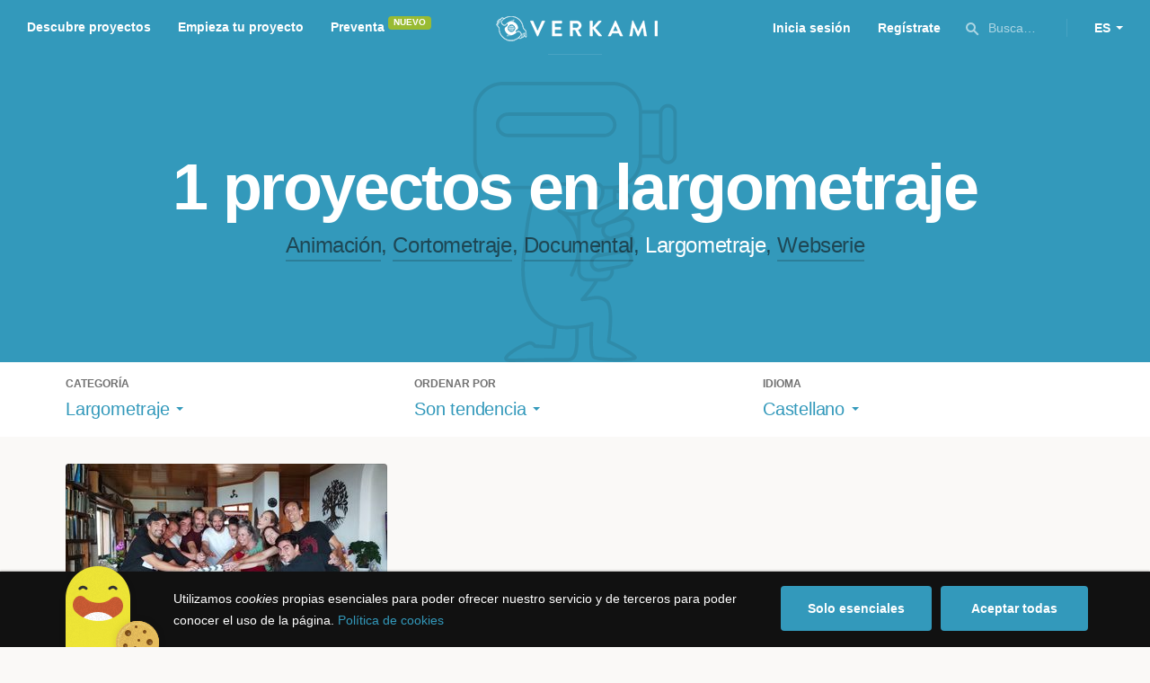

--- FILE ---
content_type: text/html; charset=utf-8
request_url: https://www.google.com/recaptcha/api2/anchor?ar=1&k=6LcohcEUAAAAAKA4lbRzNb0mFxykolmiEYqoP1u3&co=aHR0cHM6Ly93d3cudmVya2FtaS5jb206NDQz&hl=es&v=PoyoqOPhxBO7pBk68S4YbpHZ&size=invisible&anchor-ms=20000&execute-ms=30000&cb=nfjv63pzo8wl
body_size: 49555
content:
<!DOCTYPE HTML><html dir="ltr" lang="es"><head><meta http-equiv="Content-Type" content="text/html; charset=UTF-8">
<meta http-equiv="X-UA-Compatible" content="IE=edge">
<title>reCAPTCHA</title>
<style type="text/css">
/* cyrillic-ext */
@font-face {
  font-family: 'Roboto';
  font-style: normal;
  font-weight: 400;
  font-stretch: 100%;
  src: url(//fonts.gstatic.com/s/roboto/v48/KFO7CnqEu92Fr1ME7kSn66aGLdTylUAMa3GUBHMdazTgWw.woff2) format('woff2');
  unicode-range: U+0460-052F, U+1C80-1C8A, U+20B4, U+2DE0-2DFF, U+A640-A69F, U+FE2E-FE2F;
}
/* cyrillic */
@font-face {
  font-family: 'Roboto';
  font-style: normal;
  font-weight: 400;
  font-stretch: 100%;
  src: url(//fonts.gstatic.com/s/roboto/v48/KFO7CnqEu92Fr1ME7kSn66aGLdTylUAMa3iUBHMdazTgWw.woff2) format('woff2');
  unicode-range: U+0301, U+0400-045F, U+0490-0491, U+04B0-04B1, U+2116;
}
/* greek-ext */
@font-face {
  font-family: 'Roboto';
  font-style: normal;
  font-weight: 400;
  font-stretch: 100%;
  src: url(//fonts.gstatic.com/s/roboto/v48/KFO7CnqEu92Fr1ME7kSn66aGLdTylUAMa3CUBHMdazTgWw.woff2) format('woff2');
  unicode-range: U+1F00-1FFF;
}
/* greek */
@font-face {
  font-family: 'Roboto';
  font-style: normal;
  font-weight: 400;
  font-stretch: 100%;
  src: url(//fonts.gstatic.com/s/roboto/v48/KFO7CnqEu92Fr1ME7kSn66aGLdTylUAMa3-UBHMdazTgWw.woff2) format('woff2');
  unicode-range: U+0370-0377, U+037A-037F, U+0384-038A, U+038C, U+038E-03A1, U+03A3-03FF;
}
/* math */
@font-face {
  font-family: 'Roboto';
  font-style: normal;
  font-weight: 400;
  font-stretch: 100%;
  src: url(//fonts.gstatic.com/s/roboto/v48/KFO7CnqEu92Fr1ME7kSn66aGLdTylUAMawCUBHMdazTgWw.woff2) format('woff2');
  unicode-range: U+0302-0303, U+0305, U+0307-0308, U+0310, U+0312, U+0315, U+031A, U+0326-0327, U+032C, U+032F-0330, U+0332-0333, U+0338, U+033A, U+0346, U+034D, U+0391-03A1, U+03A3-03A9, U+03B1-03C9, U+03D1, U+03D5-03D6, U+03F0-03F1, U+03F4-03F5, U+2016-2017, U+2034-2038, U+203C, U+2040, U+2043, U+2047, U+2050, U+2057, U+205F, U+2070-2071, U+2074-208E, U+2090-209C, U+20D0-20DC, U+20E1, U+20E5-20EF, U+2100-2112, U+2114-2115, U+2117-2121, U+2123-214F, U+2190, U+2192, U+2194-21AE, U+21B0-21E5, U+21F1-21F2, U+21F4-2211, U+2213-2214, U+2216-22FF, U+2308-230B, U+2310, U+2319, U+231C-2321, U+2336-237A, U+237C, U+2395, U+239B-23B7, U+23D0, U+23DC-23E1, U+2474-2475, U+25AF, U+25B3, U+25B7, U+25BD, U+25C1, U+25CA, U+25CC, U+25FB, U+266D-266F, U+27C0-27FF, U+2900-2AFF, U+2B0E-2B11, U+2B30-2B4C, U+2BFE, U+3030, U+FF5B, U+FF5D, U+1D400-1D7FF, U+1EE00-1EEFF;
}
/* symbols */
@font-face {
  font-family: 'Roboto';
  font-style: normal;
  font-weight: 400;
  font-stretch: 100%;
  src: url(//fonts.gstatic.com/s/roboto/v48/KFO7CnqEu92Fr1ME7kSn66aGLdTylUAMaxKUBHMdazTgWw.woff2) format('woff2');
  unicode-range: U+0001-000C, U+000E-001F, U+007F-009F, U+20DD-20E0, U+20E2-20E4, U+2150-218F, U+2190, U+2192, U+2194-2199, U+21AF, U+21E6-21F0, U+21F3, U+2218-2219, U+2299, U+22C4-22C6, U+2300-243F, U+2440-244A, U+2460-24FF, U+25A0-27BF, U+2800-28FF, U+2921-2922, U+2981, U+29BF, U+29EB, U+2B00-2BFF, U+4DC0-4DFF, U+FFF9-FFFB, U+10140-1018E, U+10190-1019C, U+101A0, U+101D0-101FD, U+102E0-102FB, U+10E60-10E7E, U+1D2C0-1D2D3, U+1D2E0-1D37F, U+1F000-1F0FF, U+1F100-1F1AD, U+1F1E6-1F1FF, U+1F30D-1F30F, U+1F315, U+1F31C, U+1F31E, U+1F320-1F32C, U+1F336, U+1F378, U+1F37D, U+1F382, U+1F393-1F39F, U+1F3A7-1F3A8, U+1F3AC-1F3AF, U+1F3C2, U+1F3C4-1F3C6, U+1F3CA-1F3CE, U+1F3D4-1F3E0, U+1F3ED, U+1F3F1-1F3F3, U+1F3F5-1F3F7, U+1F408, U+1F415, U+1F41F, U+1F426, U+1F43F, U+1F441-1F442, U+1F444, U+1F446-1F449, U+1F44C-1F44E, U+1F453, U+1F46A, U+1F47D, U+1F4A3, U+1F4B0, U+1F4B3, U+1F4B9, U+1F4BB, U+1F4BF, U+1F4C8-1F4CB, U+1F4D6, U+1F4DA, U+1F4DF, U+1F4E3-1F4E6, U+1F4EA-1F4ED, U+1F4F7, U+1F4F9-1F4FB, U+1F4FD-1F4FE, U+1F503, U+1F507-1F50B, U+1F50D, U+1F512-1F513, U+1F53E-1F54A, U+1F54F-1F5FA, U+1F610, U+1F650-1F67F, U+1F687, U+1F68D, U+1F691, U+1F694, U+1F698, U+1F6AD, U+1F6B2, U+1F6B9-1F6BA, U+1F6BC, U+1F6C6-1F6CF, U+1F6D3-1F6D7, U+1F6E0-1F6EA, U+1F6F0-1F6F3, U+1F6F7-1F6FC, U+1F700-1F7FF, U+1F800-1F80B, U+1F810-1F847, U+1F850-1F859, U+1F860-1F887, U+1F890-1F8AD, U+1F8B0-1F8BB, U+1F8C0-1F8C1, U+1F900-1F90B, U+1F93B, U+1F946, U+1F984, U+1F996, U+1F9E9, U+1FA00-1FA6F, U+1FA70-1FA7C, U+1FA80-1FA89, U+1FA8F-1FAC6, U+1FACE-1FADC, U+1FADF-1FAE9, U+1FAF0-1FAF8, U+1FB00-1FBFF;
}
/* vietnamese */
@font-face {
  font-family: 'Roboto';
  font-style: normal;
  font-weight: 400;
  font-stretch: 100%;
  src: url(//fonts.gstatic.com/s/roboto/v48/KFO7CnqEu92Fr1ME7kSn66aGLdTylUAMa3OUBHMdazTgWw.woff2) format('woff2');
  unicode-range: U+0102-0103, U+0110-0111, U+0128-0129, U+0168-0169, U+01A0-01A1, U+01AF-01B0, U+0300-0301, U+0303-0304, U+0308-0309, U+0323, U+0329, U+1EA0-1EF9, U+20AB;
}
/* latin-ext */
@font-face {
  font-family: 'Roboto';
  font-style: normal;
  font-weight: 400;
  font-stretch: 100%;
  src: url(//fonts.gstatic.com/s/roboto/v48/KFO7CnqEu92Fr1ME7kSn66aGLdTylUAMa3KUBHMdazTgWw.woff2) format('woff2');
  unicode-range: U+0100-02BA, U+02BD-02C5, U+02C7-02CC, U+02CE-02D7, U+02DD-02FF, U+0304, U+0308, U+0329, U+1D00-1DBF, U+1E00-1E9F, U+1EF2-1EFF, U+2020, U+20A0-20AB, U+20AD-20C0, U+2113, U+2C60-2C7F, U+A720-A7FF;
}
/* latin */
@font-face {
  font-family: 'Roboto';
  font-style: normal;
  font-weight: 400;
  font-stretch: 100%;
  src: url(//fonts.gstatic.com/s/roboto/v48/KFO7CnqEu92Fr1ME7kSn66aGLdTylUAMa3yUBHMdazQ.woff2) format('woff2');
  unicode-range: U+0000-00FF, U+0131, U+0152-0153, U+02BB-02BC, U+02C6, U+02DA, U+02DC, U+0304, U+0308, U+0329, U+2000-206F, U+20AC, U+2122, U+2191, U+2193, U+2212, U+2215, U+FEFF, U+FFFD;
}
/* cyrillic-ext */
@font-face {
  font-family: 'Roboto';
  font-style: normal;
  font-weight: 500;
  font-stretch: 100%;
  src: url(//fonts.gstatic.com/s/roboto/v48/KFO7CnqEu92Fr1ME7kSn66aGLdTylUAMa3GUBHMdazTgWw.woff2) format('woff2');
  unicode-range: U+0460-052F, U+1C80-1C8A, U+20B4, U+2DE0-2DFF, U+A640-A69F, U+FE2E-FE2F;
}
/* cyrillic */
@font-face {
  font-family: 'Roboto';
  font-style: normal;
  font-weight: 500;
  font-stretch: 100%;
  src: url(//fonts.gstatic.com/s/roboto/v48/KFO7CnqEu92Fr1ME7kSn66aGLdTylUAMa3iUBHMdazTgWw.woff2) format('woff2');
  unicode-range: U+0301, U+0400-045F, U+0490-0491, U+04B0-04B1, U+2116;
}
/* greek-ext */
@font-face {
  font-family: 'Roboto';
  font-style: normal;
  font-weight: 500;
  font-stretch: 100%;
  src: url(//fonts.gstatic.com/s/roboto/v48/KFO7CnqEu92Fr1ME7kSn66aGLdTylUAMa3CUBHMdazTgWw.woff2) format('woff2');
  unicode-range: U+1F00-1FFF;
}
/* greek */
@font-face {
  font-family: 'Roboto';
  font-style: normal;
  font-weight: 500;
  font-stretch: 100%;
  src: url(//fonts.gstatic.com/s/roboto/v48/KFO7CnqEu92Fr1ME7kSn66aGLdTylUAMa3-UBHMdazTgWw.woff2) format('woff2');
  unicode-range: U+0370-0377, U+037A-037F, U+0384-038A, U+038C, U+038E-03A1, U+03A3-03FF;
}
/* math */
@font-face {
  font-family: 'Roboto';
  font-style: normal;
  font-weight: 500;
  font-stretch: 100%;
  src: url(//fonts.gstatic.com/s/roboto/v48/KFO7CnqEu92Fr1ME7kSn66aGLdTylUAMawCUBHMdazTgWw.woff2) format('woff2');
  unicode-range: U+0302-0303, U+0305, U+0307-0308, U+0310, U+0312, U+0315, U+031A, U+0326-0327, U+032C, U+032F-0330, U+0332-0333, U+0338, U+033A, U+0346, U+034D, U+0391-03A1, U+03A3-03A9, U+03B1-03C9, U+03D1, U+03D5-03D6, U+03F0-03F1, U+03F4-03F5, U+2016-2017, U+2034-2038, U+203C, U+2040, U+2043, U+2047, U+2050, U+2057, U+205F, U+2070-2071, U+2074-208E, U+2090-209C, U+20D0-20DC, U+20E1, U+20E5-20EF, U+2100-2112, U+2114-2115, U+2117-2121, U+2123-214F, U+2190, U+2192, U+2194-21AE, U+21B0-21E5, U+21F1-21F2, U+21F4-2211, U+2213-2214, U+2216-22FF, U+2308-230B, U+2310, U+2319, U+231C-2321, U+2336-237A, U+237C, U+2395, U+239B-23B7, U+23D0, U+23DC-23E1, U+2474-2475, U+25AF, U+25B3, U+25B7, U+25BD, U+25C1, U+25CA, U+25CC, U+25FB, U+266D-266F, U+27C0-27FF, U+2900-2AFF, U+2B0E-2B11, U+2B30-2B4C, U+2BFE, U+3030, U+FF5B, U+FF5D, U+1D400-1D7FF, U+1EE00-1EEFF;
}
/* symbols */
@font-face {
  font-family: 'Roboto';
  font-style: normal;
  font-weight: 500;
  font-stretch: 100%;
  src: url(//fonts.gstatic.com/s/roboto/v48/KFO7CnqEu92Fr1ME7kSn66aGLdTylUAMaxKUBHMdazTgWw.woff2) format('woff2');
  unicode-range: U+0001-000C, U+000E-001F, U+007F-009F, U+20DD-20E0, U+20E2-20E4, U+2150-218F, U+2190, U+2192, U+2194-2199, U+21AF, U+21E6-21F0, U+21F3, U+2218-2219, U+2299, U+22C4-22C6, U+2300-243F, U+2440-244A, U+2460-24FF, U+25A0-27BF, U+2800-28FF, U+2921-2922, U+2981, U+29BF, U+29EB, U+2B00-2BFF, U+4DC0-4DFF, U+FFF9-FFFB, U+10140-1018E, U+10190-1019C, U+101A0, U+101D0-101FD, U+102E0-102FB, U+10E60-10E7E, U+1D2C0-1D2D3, U+1D2E0-1D37F, U+1F000-1F0FF, U+1F100-1F1AD, U+1F1E6-1F1FF, U+1F30D-1F30F, U+1F315, U+1F31C, U+1F31E, U+1F320-1F32C, U+1F336, U+1F378, U+1F37D, U+1F382, U+1F393-1F39F, U+1F3A7-1F3A8, U+1F3AC-1F3AF, U+1F3C2, U+1F3C4-1F3C6, U+1F3CA-1F3CE, U+1F3D4-1F3E0, U+1F3ED, U+1F3F1-1F3F3, U+1F3F5-1F3F7, U+1F408, U+1F415, U+1F41F, U+1F426, U+1F43F, U+1F441-1F442, U+1F444, U+1F446-1F449, U+1F44C-1F44E, U+1F453, U+1F46A, U+1F47D, U+1F4A3, U+1F4B0, U+1F4B3, U+1F4B9, U+1F4BB, U+1F4BF, U+1F4C8-1F4CB, U+1F4D6, U+1F4DA, U+1F4DF, U+1F4E3-1F4E6, U+1F4EA-1F4ED, U+1F4F7, U+1F4F9-1F4FB, U+1F4FD-1F4FE, U+1F503, U+1F507-1F50B, U+1F50D, U+1F512-1F513, U+1F53E-1F54A, U+1F54F-1F5FA, U+1F610, U+1F650-1F67F, U+1F687, U+1F68D, U+1F691, U+1F694, U+1F698, U+1F6AD, U+1F6B2, U+1F6B9-1F6BA, U+1F6BC, U+1F6C6-1F6CF, U+1F6D3-1F6D7, U+1F6E0-1F6EA, U+1F6F0-1F6F3, U+1F6F7-1F6FC, U+1F700-1F7FF, U+1F800-1F80B, U+1F810-1F847, U+1F850-1F859, U+1F860-1F887, U+1F890-1F8AD, U+1F8B0-1F8BB, U+1F8C0-1F8C1, U+1F900-1F90B, U+1F93B, U+1F946, U+1F984, U+1F996, U+1F9E9, U+1FA00-1FA6F, U+1FA70-1FA7C, U+1FA80-1FA89, U+1FA8F-1FAC6, U+1FACE-1FADC, U+1FADF-1FAE9, U+1FAF0-1FAF8, U+1FB00-1FBFF;
}
/* vietnamese */
@font-face {
  font-family: 'Roboto';
  font-style: normal;
  font-weight: 500;
  font-stretch: 100%;
  src: url(//fonts.gstatic.com/s/roboto/v48/KFO7CnqEu92Fr1ME7kSn66aGLdTylUAMa3OUBHMdazTgWw.woff2) format('woff2');
  unicode-range: U+0102-0103, U+0110-0111, U+0128-0129, U+0168-0169, U+01A0-01A1, U+01AF-01B0, U+0300-0301, U+0303-0304, U+0308-0309, U+0323, U+0329, U+1EA0-1EF9, U+20AB;
}
/* latin-ext */
@font-face {
  font-family: 'Roboto';
  font-style: normal;
  font-weight: 500;
  font-stretch: 100%;
  src: url(//fonts.gstatic.com/s/roboto/v48/KFO7CnqEu92Fr1ME7kSn66aGLdTylUAMa3KUBHMdazTgWw.woff2) format('woff2');
  unicode-range: U+0100-02BA, U+02BD-02C5, U+02C7-02CC, U+02CE-02D7, U+02DD-02FF, U+0304, U+0308, U+0329, U+1D00-1DBF, U+1E00-1E9F, U+1EF2-1EFF, U+2020, U+20A0-20AB, U+20AD-20C0, U+2113, U+2C60-2C7F, U+A720-A7FF;
}
/* latin */
@font-face {
  font-family: 'Roboto';
  font-style: normal;
  font-weight: 500;
  font-stretch: 100%;
  src: url(//fonts.gstatic.com/s/roboto/v48/KFO7CnqEu92Fr1ME7kSn66aGLdTylUAMa3yUBHMdazQ.woff2) format('woff2');
  unicode-range: U+0000-00FF, U+0131, U+0152-0153, U+02BB-02BC, U+02C6, U+02DA, U+02DC, U+0304, U+0308, U+0329, U+2000-206F, U+20AC, U+2122, U+2191, U+2193, U+2212, U+2215, U+FEFF, U+FFFD;
}
/* cyrillic-ext */
@font-face {
  font-family: 'Roboto';
  font-style: normal;
  font-weight: 900;
  font-stretch: 100%;
  src: url(//fonts.gstatic.com/s/roboto/v48/KFO7CnqEu92Fr1ME7kSn66aGLdTylUAMa3GUBHMdazTgWw.woff2) format('woff2');
  unicode-range: U+0460-052F, U+1C80-1C8A, U+20B4, U+2DE0-2DFF, U+A640-A69F, U+FE2E-FE2F;
}
/* cyrillic */
@font-face {
  font-family: 'Roboto';
  font-style: normal;
  font-weight: 900;
  font-stretch: 100%;
  src: url(//fonts.gstatic.com/s/roboto/v48/KFO7CnqEu92Fr1ME7kSn66aGLdTylUAMa3iUBHMdazTgWw.woff2) format('woff2');
  unicode-range: U+0301, U+0400-045F, U+0490-0491, U+04B0-04B1, U+2116;
}
/* greek-ext */
@font-face {
  font-family: 'Roboto';
  font-style: normal;
  font-weight: 900;
  font-stretch: 100%;
  src: url(//fonts.gstatic.com/s/roboto/v48/KFO7CnqEu92Fr1ME7kSn66aGLdTylUAMa3CUBHMdazTgWw.woff2) format('woff2');
  unicode-range: U+1F00-1FFF;
}
/* greek */
@font-face {
  font-family: 'Roboto';
  font-style: normal;
  font-weight: 900;
  font-stretch: 100%;
  src: url(//fonts.gstatic.com/s/roboto/v48/KFO7CnqEu92Fr1ME7kSn66aGLdTylUAMa3-UBHMdazTgWw.woff2) format('woff2');
  unicode-range: U+0370-0377, U+037A-037F, U+0384-038A, U+038C, U+038E-03A1, U+03A3-03FF;
}
/* math */
@font-face {
  font-family: 'Roboto';
  font-style: normal;
  font-weight: 900;
  font-stretch: 100%;
  src: url(//fonts.gstatic.com/s/roboto/v48/KFO7CnqEu92Fr1ME7kSn66aGLdTylUAMawCUBHMdazTgWw.woff2) format('woff2');
  unicode-range: U+0302-0303, U+0305, U+0307-0308, U+0310, U+0312, U+0315, U+031A, U+0326-0327, U+032C, U+032F-0330, U+0332-0333, U+0338, U+033A, U+0346, U+034D, U+0391-03A1, U+03A3-03A9, U+03B1-03C9, U+03D1, U+03D5-03D6, U+03F0-03F1, U+03F4-03F5, U+2016-2017, U+2034-2038, U+203C, U+2040, U+2043, U+2047, U+2050, U+2057, U+205F, U+2070-2071, U+2074-208E, U+2090-209C, U+20D0-20DC, U+20E1, U+20E5-20EF, U+2100-2112, U+2114-2115, U+2117-2121, U+2123-214F, U+2190, U+2192, U+2194-21AE, U+21B0-21E5, U+21F1-21F2, U+21F4-2211, U+2213-2214, U+2216-22FF, U+2308-230B, U+2310, U+2319, U+231C-2321, U+2336-237A, U+237C, U+2395, U+239B-23B7, U+23D0, U+23DC-23E1, U+2474-2475, U+25AF, U+25B3, U+25B7, U+25BD, U+25C1, U+25CA, U+25CC, U+25FB, U+266D-266F, U+27C0-27FF, U+2900-2AFF, U+2B0E-2B11, U+2B30-2B4C, U+2BFE, U+3030, U+FF5B, U+FF5D, U+1D400-1D7FF, U+1EE00-1EEFF;
}
/* symbols */
@font-face {
  font-family: 'Roboto';
  font-style: normal;
  font-weight: 900;
  font-stretch: 100%;
  src: url(//fonts.gstatic.com/s/roboto/v48/KFO7CnqEu92Fr1ME7kSn66aGLdTylUAMaxKUBHMdazTgWw.woff2) format('woff2');
  unicode-range: U+0001-000C, U+000E-001F, U+007F-009F, U+20DD-20E0, U+20E2-20E4, U+2150-218F, U+2190, U+2192, U+2194-2199, U+21AF, U+21E6-21F0, U+21F3, U+2218-2219, U+2299, U+22C4-22C6, U+2300-243F, U+2440-244A, U+2460-24FF, U+25A0-27BF, U+2800-28FF, U+2921-2922, U+2981, U+29BF, U+29EB, U+2B00-2BFF, U+4DC0-4DFF, U+FFF9-FFFB, U+10140-1018E, U+10190-1019C, U+101A0, U+101D0-101FD, U+102E0-102FB, U+10E60-10E7E, U+1D2C0-1D2D3, U+1D2E0-1D37F, U+1F000-1F0FF, U+1F100-1F1AD, U+1F1E6-1F1FF, U+1F30D-1F30F, U+1F315, U+1F31C, U+1F31E, U+1F320-1F32C, U+1F336, U+1F378, U+1F37D, U+1F382, U+1F393-1F39F, U+1F3A7-1F3A8, U+1F3AC-1F3AF, U+1F3C2, U+1F3C4-1F3C6, U+1F3CA-1F3CE, U+1F3D4-1F3E0, U+1F3ED, U+1F3F1-1F3F3, U+1F3F5-1F3F7, U+1F408, U+1F415, U+1F41F, U+1F426, U+1F43F, U+1F441-1F442, U+1F444, U+1F446-1F449, U+1F44C-1F44E, U+1F453, U+1F46A, U+1F47D, U+1F4A3, U+1F4B0, U+1F4B3, U+1F4B9, U+1F4BB, U+1F4BF, U+1F4C8-1F4CB, U+1F4D6, U+1F4DA, U+1F4DF, U+1F4E3-1F4E6, U+1F4EA-1F4ED, U+1F4F7, U+1F4F9-1F4FB, U+1F4FD-1F4FE, U+1F503, U+1F507-1F50B, U+1F50D, U+1F512-1F513, U+1F53E-1F54A, U+1F54F-1F5FA, U+1F610, U+1F650-1F67F, U+1F687, U+1F68D, U+1F691, U+1F694, U+1F698, U+1F6AD, U+1F6B2, U+1F6B9-1F6BA, U+1F6BC, U+1F6C6-1F6CF, U+1F6D3-1F6D7, U+1F6E0-1F6EA, U+1F6F0-1F6F3, U+1F6F7-1F6FC, U+1F700-1F7FF, U+1F800-1F80B, U+1F810-1F847, U+1F850-1F859, U+1F860-1F887, U+1F890-1F8AD, U+1F8B0-1F8BB, U+1F8C0-1F8C1, U+1F900-1F90B, U+1F93B, U+1F946, U+1F984, U+1F996, U+1F9E9, U+1FA00-1FA6F, U+1FA70-1FA7C, U+1FA80-1FA89, U+1FA8F-1FAC6, U+1FACE-1FADC, U+1FADF-1FAE9, U+1FAF0-1FAF8, U+1FB00-1FBFF;
}
/* vietnamese */
@font-face {
  font-family: 'Roboto';
  font-style: normal;
  font-weight: 900;
  font-stretch: 100%;
  src: url(//fonts.gstatic.com/s/roboto/v48/KFO7CnqEu92Fr1ME7kSn66aGLdTylUAMa3OUBHMdazTgWw.woff2) format('woff2');
  unicode-range: U+0102-0103, U+0110-0111, U+0128-0129, U+0168-0169, U+01A0-01A1, U+01AF-01B0, U+0300-0301, U+0303-0304, U+0308-0309, U+0323, U+0329, U+1EA0-1EF9, U+20AB;
}
/* latin-ext */
@font-face {
  font-family: 'Roboto';
  font-style: normal;
  font-weight: 900;
  font-stretch: 100%;
  src: url(//fonts.gstatic.com/s/roboto/v48/KFO7CnqEu92Fr1ME7kSn66aGLdTylUAMa3KUBHMdazTgWw.woff2) format('woff2');
  unicode-range: U+0100-02BA, U+02BD-02C5, U+02C7-02CC, U+02CE-02D7, U+02DD-02FF, U+0304, U+0308, U+0329, U+1D00-1DBF, U+1E00-1E9F, U+1EF2-1EFF, U+2020, U+20A0-20AB, U+20AD-20C0, U+2113, U+2C60-2C7F, U+A720-A7FF;
}
/* latin */
@font-face {
  font-family: 'Roboto';
  font-style: normal;
  font-weight: 900;
  font-stretch: 100%;
  src: url(//fonts.gstatic.com/s/roboto/v48/KFO7CnqEu92Fr1ME7kSn66aGLdTylUAMa3yUBHMdazQ.woff2) format('woff2');
  unicode-range: U+0000-00FF, U+0131, U+0152-0153, U+02BB-02BC, U+02C6, U+02DA, U+02DC, U+0304, U+0308, U+0329, U+2000-206F, U+20AC, U+2122, U+2191, U+2193, U+2212, U+2215, U+FEFF, U+FFFD;
}

</style>
<link rel="stylesheet" type="text/css" href="https://www.gstatic.com/recaptcha/releases/PoyoqOPhxBO7pBk68S4YbpHZ/styles__ltr.css">
<script nonce="wR-XteQcoLr5zTHC7PDO0w" type="text/javascript">window['__recaptcha_api'] = 'https://www.google.com/recaptcha/api2/';</script>
<script type="text/javascript" src="https://www.gstatic.com/recaptcha/releases/PoyoqOPhxBO7pBk68S4YbpHZ/recaptcha__es.js" nonce="wR-XteQcoLr5zTHC7PDO0w">
      
    </script></head>
<body><div id="rc-anchor-alert" class="rc-anchor-alert"></div>
<input type="hidden" id="recaptcha-token" value="[base64]">
<script type="text/javascript" nonce="wR-XteQcoLr5zTHC7PDO0w">
      recaptcha.anchor.Main.init("[\x22ainput\x22,[\x22bgdata\x22,\x22\x22,\[base64]/[base64]/MjU1Ong/[base64]/[base64]/[base64]/[base64]/[base64]/[base64]/[base64]/[base64]/[base64]/[base64]/[base64]/[base64]/[base64]/[base64]/[base64]\\u003d\x22,\[base64]\x22,\x22wrFgw5VJw6YOw4o8NB3CihnDu3cGw5TCpQpCC8OnwoEgwp5WGMKbw6zCnsOiPsK9woXDgg3CmgrCpjbDlsKYASUuwpZxWXI4woTDonoXIhvCk8K0K8KXNUPDrMOER8OJUsKmQ2HDhiXCrMOEd0smRcO6c8KRwpPDsX/Ds1ENwqrDhMOlfcOhw53CpFnDicODw6rDlMKALsOUwrvDoRRww4ByI8KKw6PDmXdMc23DiD1dw6/CjsKAbMO1w5zDpMK6CMK0w4RhTMOhVsK6IcK7KlYgwplowot+woR0wqPDhmR/wrZRQVjCrkwzwrvDsMOUGTsff3FLcyLDhMOdwonDoj5Sw5MgHyVJAnBxwpk9W3k4IU0yCk/ChBZ5w6nDpyPCncKrw53Cm2x7LkY4wpDDiEbCpMOrw6Z6w4Zdw7XDtMKgwoMvcjjCh8K3wq4lwoRnwpvCicKGw4rDjn9XezFww6xVM2AhVBPDj8Kuwrt5cXdGd0k/wq3CtV7Dt2zDqArCuC/[base64]/FcOyw5IrDMKnHcOKwpPDmmpSw7o6S0fDlUvCj8KjwpDDpHIlLG/DpcOAwqE9w5HCtMO2wqvDv1nCkx8pOmoSG8OgwotJfMOhw7LDlcKcRMKNGcK8wowMwo/[base64]/DnlHCnsO3wr7DkD1Mw6LCqsOyJTlOw60ow4UsWgvDnHNbJcO7wpdowovDnTNJwqdAU8ORQMKjwpLCkcKRwpzCg2sswpN7wrvCgMOPwpzDrW7DlsO2CMKlwoLCmzJCAV0iHjXCo8K1wolJw4BEwqEcCMKdLMKiwrLDuAXCtiwRw7xfBX/DqcKowoFceGBNPcKFwqUWZ8OXQl99w7AWwoNhCxDCrsORw4/Ck8OOKQxjw77DkcKOwp/DoRLDnGDDm2/CscOpw6REw6w3w4DCpj3CqAkuwo4BaSjDu8KbGEfDlcKDCjHCicOXXsK6XzrDocKuw5PCqH8VK8OWw6zCpy0Zw5drwpbDjy0jw4prVh9dW8OcwrlBw7Qrw7EaI2APw4c2wrAbYU4JB8Kxw4fDm2Zvw6ljbjwOckXDicKFw5Z+NcO3EsOzAsOxA8OkwqrCoQwBw6/CmsK9bcKVw4RMCsOuATp8LGZGwohBwpB/EsOEB1bDhTJbGsOTwpHDh8K1w54KKT/DtMOyYGdLDMKIwprCvMKvw53DnMKYw5XDicOpw43CrWZzQ8Kcwr8OVjEgw7PDiC7DjcO/w6HDsMOhccKXwo7CmsKFwq3Cqxxqw54hW8OAwqlBw7x1w6bDk8OJLX3CuWLCq3t9wrIxPcO3wp7DmcK4WMOLw7fCtcKewqFtKXTDuMKKwqPCgMOlf3fDjXVIwqXDjQcZw5PCpl/Cnn9GZ0Ikf8O4BnVcQkLDj2jCm8Opwq7ChMOLVGnCtXnCsSUKZxzDncO5w59jw71nw6tPwqB8RAnCiVPDj8OnXsOOY8KKXQgRwq/DsVwhw7vChkzDscOrf8Oufz/[base64]/Ds8Onw7xVLMKNw5AEfcOMwooicsOkbDHCjsO2URDCrcKoaU0LSsODw7J3KR5TMSHCisOAaxMvNGfDgnwYw73Dti5ZwqPDmBTDu3wDw7XDk8OkIUbCoMOrasKCw59MYMO8wp9dw5NMwr/Cg8KEwpFsRVfDhcOMUigQwoXCmFRxEcOITQPCnlZgR1TDosOec1LDtMKcw7MVwovDvcKEEMK+JX7DuMOff0F/[base64]/w40dw5ofwpvDh8KLTcO2OsOtwo5dwoPCtFTCtsOzNGBKYMOvMcK+eGx4fkvCucOuecKJw6UpFMK+wqtMwop6wppDXcKpwrXCvMOawogDEMKbSsOKQyzDgMKtwpfDlMKywq/CgllnPsKRwpfCmlATw6PDj8OBKcOgw47Cp8OjY1hyw7vCvhY0wqDCo8KQdFsHecOFZAbCvcOAwp3DmilKEsK/K0DDlcKWXyR7YsOWaU1Nw4TCmkkkw7BWAEXDvsKlwq7DkMOjw6jDlcOyWsOvw6PCjsKkUsOhw7fDhcKQwpvDhHwuFcOtwqLDn8Onw6sMECQHQMOLw6HDlkdpwrUhwqPDvlN3w77DllzCtcO4w7/DgcKfw4HDisK9e8KQJcK1RMKfw51fwrkzw5x0w77Cv8Olw6UWesKQe2HCniTCshnCqcKWwoXCtirDo8KnRmhVVCbDoCjCk8OTWMKdUVDDpsKcK192AcO2LAXCmcKzA8KGw6NjXD8uw53Cs8OywrbDgihtwp/[base64]/DlcKfwqBqw64GWsOtwpMrw6zCtBkfB8Omw63ClHxnwrfChcOdHwdfwr9lwr7CuMK3wpIQPcKewo0cwqDCsMOtBMKBAsOqw5ALGAfCpcO3wo1LGA/DjUnDsyMcw6rCrU92wqHCjcOqGsK+KD45wqrCpcKyLWvDh8K4L0nDpmfDhQLDoAI4fMOcRsKXTMOLwpRuw6tIw6fDmsKawq/[base64]/DlMOdwr8gwpzClVHDqcKdw7wzfkMnwpkHwqLCp8OtQMOiwqjDpcK9w5cUwoHCmcKewpkFLMK9wpYgw6HColoBMxc4w5DCj0grw5LDkMKJEMOEw41PMMOxL8Oowqg/[base64]/[base64]/[base64]/wo/Dpn4eN8KJw7TCiMOaATHCvMOaWcOcw6rDvMKlPsOQC8O4w5nDoVEHwpEYwqvDuTx3bsKpFCNMw6vDqQjCv8KRJsOTU8KxwozCuMO3FsO0woDDmsOVwoNBXm8Uw4fCssKYw6RGSsOHaMKfwrF1e8Oxwp0Kw7nCgcOCVsO/[base64]/[base64]/DhlDCoVl2eAUNRX3DtcKqwqLCtGQ+bMOmEcOPw47DlcORN8Ouw7kiLsO/wpcQwqtwwpzCgcKJCsKPwpfDosKXJMOFw5TCg8OcwoHDrwnDmzJ/w79oc8KPwr3CvMOWesKyw6nDn8OkKz4hw77CtsO9LsK1OsKkwpgDRcOJMMKIw7Fif8KZHh4EwpbClMOpIR1eC8KlwqbDujZoCm/CusOQCMOKGH8TeXvDocKqCxMEZF8TDcKidnHDqcOOdsOGFsOzwrDCgMOAXxrCghB2w7zClcObw6vDkMO4ZCPDj3LDqcO5wp0ZVSXChMOGw7TChsKCP8KMw5U4KX/CpWVMDBTDn8OzEB/[base64]/wqY4PhbDpw3CvE/[base64]/DhMKnw7HCg8KgTsOdBmMlAsK7R2g1wr/[base64]/DlRzCpMKuwpY7GGzCqsOCUENaXCHDscO7wqlhw6LDl8ODw4HCk8Otw7LCj3DCg3loXHFTw6jDvcOPCDLDmMOPwoRiwp7CmMOGwo3CjMO1w6nCvcOnwq3CpsKMF8KMVMK0wo/[base64]/Dv8OzdynCuT4bS8Kmw6bCu3zCq2rDgBXChsKcKcOOw5llOsOwZRYWGsOYw7HDk8KgwrM1cG/DgsKxw4DCnzvCl0PDiVo7CsOxS8OYw5LDosOGwobDrXfDtsKCdsK7D0HDoMK/wotKY2XDnx/Di8KcYQltw4tSw79fw5ZNw6/Ci8OrcMOvw4/DjcOyUjEswqA+w6crRsO8PFxtwr19wrvCgcOufytZN8O9wrjCmsODwojCohY6GsOqCsKCeSs9TDTCjnEww4vDh8OJwojCucKaw73Du8K1woo0wpTDpzEtwq0REBhWG8KXw4vDgH7ChQbCrClXw67CicKMDEfCogE4Xn/CjWTCuWADwrtuw6TCh8Klw6nDrE/DuMKtw7TCuMOSw6ZJc8OeBsO7VBdoNXAmZsK5w61Qwppmwp5IwrJsw4ojw61yw6vDocOdGilTwqZzbyzCpMKeFcKiw5zCqsO4EcO2CQHDrDfClcK2YSnCkMK2wpfCscOuWcOzX8ObGsKgbzTDsMOFSj9xwo8IKMKOw4ATwp/DvcKlLRIfwoA5Q8K4fMK/SgvDjELDpcOrD8OdSMK1esKIQnNmw7owwpsNw4l3WsO3w5PCmULCgcOTw7PDlcKew5XCk8Kkw4nCucOlwrXDqAtpdltvdsOkwrI4ejLCrSXDoDDCv8OAF8Oiw4ElYMOrIsKEVcK4QkxEDcOqIH93HRrCtmHDmGZtacOLw6/DrsK0w447FH7DoFMjwojDtAvCnmZ/wovDtMKqGDLDqHfCjsORdXbDgDXCm8OXHMOpGcKuw43DrsKywr8Xw5HDtMOIbgvDrzjCgGbCjBBRw5XDgG1RTXJVVsOkT8KMw7DDpcKqEsOawpEyJsOewqbDncKUw6vDoMK5w53CgBXChArCmmJNGFDDsxvCml/CosOeIsKMeBE4M17Dh8OdK0zCtcOmw7PDtcKmIR5ow6TDkh7DpsO/w4Mjw5hvLcKgO8K9TcKnMTHDmhnCvcOwMWVgw7VXwpR6woPDvUY4YRccJsO1wqttPyHCncKyccKUP8KLw7Bvw6PCqy3CrgPCpRrDg8ObAcKAWlFpNm90WcKcPsOGM8OFM0EZw4XCiHDDvMOXRMOUw43CusO0w6tPSsKjw5/CkB/CrMOLwo3CoQxTwrtbw6nCrMKRw6rCjifDvx8/w7HCjcKQw5wcwrfDmh8xwo7CnUt9GMKxb8Oyw7dzwqpgw5zCucKJBxtewq90wqzDuT3Dh13DuhLDhXp0wp5MTcKfXmfCnBobJkELXcKqwpvClgtgw7jDocO/wozDiVpBIGI1w6DCskHDn1kSDwVeHMK4wocAf8O1w6fDlFklN8OVw6nCvsKsd8OJHcOiwq5/QsKwLRUUSMOIw53CpcKIwrU0woBLHGvClT/CvMKXw6DCvcOsDgB1ZEcSL1DCh2vCqjDDniRAwoTDjEnCoDLDj8K6w51BwoEmADxIJsOywqjDkE8AwpXDvC1AwrTCu2gGw5ktw4Bbw7IOwpDCj8OtGcOmwr90ZFBhw6nDpnjCrcKiEU1hwpTCtjphGsKdCis6Sxx/bcOPwrjCvsOVZMKCwrbCngTDpwXDuC4Uw7PCqgTDoTrDp8KBWHN4wrPDrRbDsgTCnMOwVz4ZWcKsw5R5Ew3ClsKIw7jCmsKaXcOAwrIVZgsQXQzClX/[base64]/Dp1TDglPDlFjCkg7CqsOqw5Aiw4Raw77CpjNFw6d3wpfCrFnCj8KAw4nCnMOBW8Owwq9BFRpuwpjCusO0w78bw7nCnMKfQirDjSjDhxnChcK/S8OPw4kvw5hGwqJvw60/[base64]/CkcO/PCrCvsOxX8KGEcKbwr8xw50qwpDCi8O6w6taw5rDisKJw7sQwrfDqVXCliIcwr0awp5cw7TDoAF2ZsKpw5zDmsOvflYHBMKjw4V8w5TCuSVnwrzDhMOYw6XCqsKXwqfDuMKGKMO/w7obwp8BwrxAw4LCmi1Qw67ChxvDvGzDgQ4GMMOiw45Fw5YTHsKdwoPDuMKeVyzCozoNVALCqMOdO8K3wofCiC3Cg2MIVcO+w7N/w5JMNG4bw7XDiMOUT8KAS8K9wqAmwrnDrVvDvMO9PSrDll/[base64]/ChsK0PsKmYMONGGHCuDLDjcOtZV4aKX8Nw4p+Gj3DscKiQMOswrbDgU/DjsKcw4bDrsKlwqrDmRjCg8KkfFrDqsK5woTDi8Ojw6zDq8O0ZQHDm1HDmsOTwpHCkcOUHMKMw7XDnX8+KTUjXsObUUxzE8OwRsOaC199wpfCo8OmdMKQXkRgw4bDn05Rwq4cBMKCwqXCpHEMw6QHDcKxw5fCjMOuw7HDlcK6IsKIXRhhEw/DksO1w7g6wpl3dnEGw4jDiFLDt8Kew5DCqMOqwojCocOqwp8PVcKrBwTCkWjDucOCw4JOAMK6L2LCgS3DiMOzw4zDkMOHfz3CisOLOzvCp0glccOiwo/Dn8Kow7oPM0l6ZmPCksKdwqIWGMOiFX3Dk8K8KmzClcO3w5lIasKEO8KGS8KdBsK/wotCwqbClispwodPw5LDsQtgwojCkHk1wo7CsX96MMKMwr1iw57CjXPDgxtMwpjCq8Omwq3CvsKaw70HAihYAWHDtzgKUcKVOyHCm8K7YnRTR8Oew7oXVAZjR8K2w5rCrD3DvMOrFcKAbsOyYsKPw5xTOgUKd3kGMDA0wr/Di350FzxSw6dMw4Ubw4fDjWddViFBKH/Dh8KCw7FDXxJHMMKIwpDCvzrDq8OcCnfCoR9mFX1zw7/CoQYUwo83I2fCh8OgwrvChk/[base64]/w4fCugzCnE4fRAIAODlHw7rDnzZLDyp2Z8Khw6oMw43ClMKQYcOjwqUCGMKOFMKDNm8tw6nCugbCqcK5w5zCtCrDuXfDsW0NfhdwfSg/CsKAwpp5w4hBKjgTw6LCmj5Dwq/ComFpw5I3IUnDlXEFw5vCkMK7w7JMTkDClHnCscKiFMKrwqbDjUolGMKWwo7DqMKhLXd4wrbCgMOgXcOSw5rDlyHDvVw7TcK/wo3Dq8OvYsK6wp5Pw5cwL3bDucK6NEFpDhLDkFHClMK1wo3CpcK5w5XCrMOJMcK9w7bDoUXDolPCmGAXw7fDnMKJXMOmF8KyNh4bwrVvw7cUXD7CnwxQw7bDlwzCu3YswqjDvh3DuwZnw4/DpD8iw7YfwrTDgCvCrjYXw7vCgWhPTmxXZ0XClR1hRcK5WVPCv8K9XMO0wppWK8KfwrLClcOQw5bCkjbCqlYkYR4QDSo4w5zDrmZgTgvDpkVkwozDj8Okwrd7TsORwp/DvxskHMKjQxHDlmXDgHA8wpnCnsKrAhRJwpnDpD/CpcONEcK6w7Yywpc2w7gCW8O/MsKuw7rDiMKNUABmw5jDjsKrw4MTMcOOw7jCiEfCqMKAw71Ww67DmcKVw6nCmcKgw4rDtsKZw6J7w7fDncOOQGYQT8KZw73DoMOtw4oHHho3w6FWSV7CsgzDocKLw7TCqcKICMKtQAPCh1Ahwq94w4hGwrbCnhnDt8O+bzbDhkLDvMOgwo3DjzDDt2/CuMOdwppCDi7CujMywqldw4x7w4BKNcOdFgtLw7zCgsKXw7zCviPCpCrClUvCrlzCkDRxBMOILn9mIsKCwrzDpTAiwqnChiLDqcKFAsKiK1XDu8Kdw47CnC/DrjYhw5jClSwDY0FUwq10EcOxFMKbwrTCknzCrUvCrcOXcMKeCkB+Vx4Ew4/[base64]/CuMOEEsOLwojDrMOkbMO8w64KI8KswogcwqfCo8KUeWJfwo8Gw7Ncwpc3w4vDucKcUcKXw4pWZA7CtkcVw5EzUQIbw7cPw6rDq8O7wpLDksKdwqYrwq1FH2HDhsORwrnCsk/CssOFQMK0w7vChcKFX8K4PsOKaHfDucK1QynDn8KVH8KGTV/CiMKnccOew7EIV8Ktw5rDtHgqwoYSWBkkwo7Dlk/Dm8OqwrPDpsKrTBlXw6nCi8O2w4zCqSbCiidJw6h4D8OdRMOqwqXCqcKUwqTCpFPCgsOwUsKVesKRwqjDtThCNHotB8K+cMKcX8KswqbCmMOjw64Aw6New5TClhIiwrTCgFzDkyXCnlnDpUkHw6LCkMKyCcOHwrRnckQ9wp/CqsKnJXXCjDMWwq89wrRkOsKEIWkfYMK6OE/DkgArwrAgwp3DvsOwfcKGZsO5wqR5w4bCqcK6ZMKNA8KFZcKcGWIMwqfCp8K+CwTCmkHDv8KfeGEZZQUbBl7CgcO9IsKaw4ZXEMOnw61GAGXDoQjChUvCrEfCmcOXVBPDnMOEIsKBw6A/QsKKJFfCmMKRKQcXWcK9NwBqw4o4XMKjIgnCkMKlw7fCuh12BcKiVQ5gwqtRw4fDl8OQMMO6A8Oww75hwoPDrcOKw47Dk0Q2P8Oewp9CwoLDil4Lw6TDlTDCmsKjwpt+wr/ChgjDvRFgw4V4bMOzw7HCg2/CgsKqwqrDm8Oyw5k0AcOrwqc/NcK7cMKPbsKowq3CpTRmwrJdRGR2EEAeEjvDkcKxciTDjsOnOcOxw5rCj0HDjcKtUEwXQ8OJHD05YsKbAm7Ciik/H8KDwojCu8KZOnvDkEXDm8KDwobCvsKpf8Ozw4/[base64]/DrD3CqMKMGkQ2wqkuwrZ2w7HDmcO2eGktw7TDv8KYwr/Du8KVwq/DoMOUf0bDgSwRFMK3wqTDrEJVwoZRdFjCnil0w6HCp8KLZCfCusKjfMOYw4XDtgxKIMONwrzCqxRrM8KQw6AFw5UKw4HDpAzDjxMSFMOTw4cbw7I0w4IiYMOhdRzDn8Oxw7w9WsKDSMKnBWPCpMKxAR4Iw6ASwpHCmsKpVgrCvcOKXMOnTMK/eMKzesKcM8ONwrHCsAVHwrlXVcOPHsKUw49ew5FSU8K5ZsO5YMOXDMKDw6YrDTbCt1fDk8OvwrzDpsOBM8K/[base64]/Cm8OFw4LDnsOzG8ODw6bCr2ctw6EHW1IGw6UiU8OlXj1Iw6Y1wrnDrGY+w6XCosKiMgcbdFTDuxDCkcOxw7fCn8KuwpZJLHFNwpLCoDrCo8KXR0lXwq/Co8Osw5oxM1AWw5nDi3bDmMKIwo8NbsK3BsKuwrDDrXjDnMKZwoBCwrVmGMK0w6RDUMKzwoDCrcOmwovClnjChsKswrpBw7BowpFDJ8Kew5xnw67CnENZX1vDkMOHwoUkPCNCw77DvBLDh8K4w4UowqPDjh/DtFxqZWjChEzDoj90b2bDuXHCssObwqXDm8Kuw6QLQ8OXYMOGw4/DuwrCunnCvU7DrzfDpSDCtcOdwrlBwp9tw6ZeYDrDiMOgwqvDosKCw4vCvmXDpcK/[base64]/CvMOPw6NUIcO+Jl1GwpbDncK4BsKkPWp7IsK0w5R4f8KmY8Kyw6cMMB05f8K/PsK2wpJbOMOmTsOnw5x9w7fDvizDlMOrw5zDln7DnMK/C0HDvcK6DsKnR8Ogw6rDsFl5ccK0wrLDo8KtLcOtwq87w5XCuCwCw7tEX8K4wrXCg8ORdMOyWCDCsU4cMx5sQWPCpxvCisKvTWQYwoHDuFFdwpzDn8Kqw5vCu8KuAm/CgADCsg7DlTduZ8ORBR98wonCrMOFUMOQF0JVF8O9w7gaw4bDpMOAd8KoUkLDnRvCvsKVMcOVL8K2w7Arw5TCtBshQsKZw4wWwpxiwpQCw5tSw65NwozDrcK3aizDqUo6aR/[base64]/CvWDDtCNqMlvDvz0SR3x9wrfCv8OSCsKQw5YOwqrCilfCl8KCL1jDrcKVwr3CkEB0w7NbwqrDoWvCkcOWw7Efwqo2VQvDhgTDiMKfw4kCwofCgMOYw7zDlsKnDA4QwqDDqiRsOknCqcKcA8OYA8OywopKSsOnPcKbwoRXElAvQzJAw5rCsU/DpGVfC8KgMDLDqcKQO2bClsKUD8Orw5MkCljCvDBycDbDu293w5V/wpfDu3E9w4sAL8OrUFY5PsOuw5dLwpBOUzdgFcOpw50XYcK3OMKlKsO4IgnDo8O+wqtYw5PDi8Kbw4XDqcOGRg7DoMKzbMOUdMKCR1PDkjnDrsOIw4fCtsKxw6tHwr/DtsO/w7zCp8KlfnNzG8KXwqRSw4HCgW0nXU3DqhAPUsK+wpvDvcOiw5ZqQsK4A8KBTMKIw4PDvQ1wKMKFw6vDoVnDncKRGic1w7/[base64]/CpsOgwrnDmCbCjHHCkUbDjzvDisKJW8KYwrcrwrB/[base64]/YX5/SBzDr0Jnw5PDh8KECsOgT8KqZHwAw4cIwr7Dp8OLwpRXEMOUwp8CeMONwow/w4kJExA5w57DkcONwrLCocO8bcO/w4ozwqTDp8O+woRQwoEVwqDDil4MTiXDj8KCRsO/w4RfFsOyVMK7ZgrDisOsKhUhwp/ClMKMZ8KtCUTDgBfDs8OTS8KjGsO9WMOowos+w7PDlH9vw7AlT8Obw5LDmMKsdQg5w63CssOkbsOOKUE9wqk2dMOYwo9tAMKtK8OrwrIKwqDChFEFZ8KXFMK4OG/DjMOJV8O4wrnCt0ozbmxILHwqDC8Yw6PDiQVjbMOVw6XDhcOGw4HDjsOlfcOuwq/DjMOww4LDmRNiM8OTbAjDrcO/woYXw7/CvsOCIMObSyLCgC3CmGsww7rClcKfwqNQCzB5JMOfKnrCj8OQwp7DvEJZccOnTgLDoC52wrrCrMOHZxbDpi1Tw4TCtBTCqnBXO1fClxIsAQ4NMsOWw4PDtR/DrsK6UE4HwqJAwrrCt1QAH8KYFQzDoxs2w5bCqhM0TsOMw7fCswthUyvCn8KyVz0JUwvClDlVw6N/[base64]/DnzTCh0PCgsKQY09LFnNdYGNKwqFSw6Rawo/CvcKdwrFvw6TCi0rCoWnDkxVrHMKkT0MMI8KpT8K7wrPDvsKwS2Vkw7/DucKlwppvw6nDi8KEEm7DkMKZNTfDjWclwq8Jb8KFQGJAw5IhwpEEwpDDsxzCixJAw4/DoMKww5ZLWcOHw4zDpcKnwqLCvXfChSUTfQ/Cv8KiTBwxwrd5wr5dwrfDiSxCNMKxamVbRUbCucKzwpzDmUdswq0GA0Z7ABglw7VKEnYWwq1SwrI2IR0FwpvDusK5wq7CgcKZwoVLN8Ouwr/Dh8KeMRjDh2DCh8OLRcOndMORw6DDqsKmQBpSbU3CpVMhE8K+WsKdbnssUmtPwqpZwo3CssKWZRAwF8KWworDh8ObKcOmwoDDgcKnAGLDqnh4w68aPA1Ow6R9wqHDg8KNFsOlSh0YMMKAwpMaemluVX/Dr8OMw6Q4w7XDpB7DqQoeSVl/wqtIwqjDpMO5woYywrjCrhXCtcKlOcK5wqnDncOUBkjDshvDjcOCwooHVBYxw4QowoNLw7/CkiXDtycpesOtVQALwo7CsDDCnsOvBsKnEMO/K8K9w5vCkcKpw79lCSR/w5XDqMK0w6nDk8K8w6EufsKjUMORw61awrLDnn7CpMK5w6rCqGXDhE1TMg/DkcKyw54cwpTCnnXDl8OEJMKSCcKXwrvDqcK8woZqwr7Cph/CnsKOw5TCnkbCnsOgDMOCGMO3UhjDrsKie8K1NEIKwqtdw4XDqHvDq8O0w5ZUwqIoV1xkw4HDm8Krw7rDgMOxw4LDlsKBw4dmwoBpEsOTbMOPw7bDr8KcwqDDj8OXwpEdw4PCnhp+PEcTcsOQw6Qfw4jCulTDqCTCucKBwojDjy/DucO3wpdIwpzDvULDqjkdw7lbA8OhU8KYZEXDhMK+wrkeD8KKVgsaa8KYwphGwo/ClB7Dh8O/[base64]/DjyvCnXM8Tm5Nw4rCuW1mYsOLwrlOwrLDiyJBw43CvBVWTMOjU8KNN8OIDsORS0DDsDFtw7zCtR/[base64]/CrSE2w4DDrGRWw6F7OlfCoyXDhnrCu8OhSsOCDcKYB8ORQyFwLFg0wrJ3MMKcw77CrGFqw7sZw5fDlsK8PsKYw751w73DnFfCujgcBS7DgUnCpx0Ew7Bow4pMUEPCosO+w4rCkMK4w6Ijw5LDh8O2w4pHwpcCYcOYB8O0EsOzbsKswr7CoMOMw7DClMKIKmItHh1/wrzDj8OzIHzCsGNKIsO7PcOlw5zCrcKdHcOQB8KSwrfDosOWwo3DvMKWLh5pwrtqwqYCa8OeDcOhP8ORw6RlacOuJ2LDv0vDuMKvw6wCF23Ctx3DtMKbbsKYeMO6E8K7w4hdG8OzWTE9GhTDonnDgsKvw4JSNGjDphZpdiREdTMaO8OGwobCucOtFMOHblU/P0jCssOLScObDMOGwpMAXMK2wodQHcOkwrQAMyMtHGlAVjM5RcOdNX/CiW3ClxoOw6RXwrXCmsORNRERw4p1OMKUw7vDl8OFw7PDiMKAw5/Dq8OZOMOjwo8wwpXCh1rDpcK+MMONAMOoDSLCgkwSwqYoasKfwo3DplYAwr4EH8OjFjrCo8K2w5lzwp7CqlYow5zCqnVew4jDggYrwqJgw5RkATfChMOUIcOtw5Ypwq3CtMK7w57CrUPDuMKYSsKqw6/Dk8KSeMO9wrPCo3TCmsKSEFzDpF8BfMOYwqnCrcK5KzN6w6RLwrIsHmJxHsKSwrnCucKSw6/CkHvCucKGw4xsJ2vDv8KNesOfwovCigtMwqvCjcKsw5gYKsKywpdoV8KBJxTCoMOoPybDsEDCjSTCiCPDhMOJw70YwqnCt2NuE2FNw7PDgkrCthF/GRkeF8Ova8KpdW3DkMOAMjYOfSDCjE7Dl8Ozw68wwpHDi8KbwpQEw6I/w5LCkATDk8KuZnLCu3LCkUERw43DvcK+w6RsWsKtw73CgF8mw6LCgcKGwoUPw5rCqmJYC8ONST/[base64]/Cs2EkMhzCtsOiT8KrwpdNw5TChcOoecO3w4jDqMKYTBbDmMKAQsOFw7jCtFxXwo84w77DksKwIn4Xwp3DvxUGw4bDoWzCqGMrYkDCu8OIw57Csi1fw7jDocKQJmlBw6rCrwYdwq/[base64]/CmVA+LMK+w7fCiMOwwrQ4a3HCiMKEc8O4ERPDrjXDiWXCm8KFVxrDhALChGHDkcKswq3CoWk7DFA+UyE7VcOkbsOvw5XDszjDtHYbw5/DjUJbMnbDoxvClsO9wqrCh04wecOhw7Qhw61rwq7DisKWw7cXZ8O7Om8UwpR5w6/CoMKPVQkmCAocw5tZwo0ZwqjCpG/DqcK6wpAtc8KgwoHDmFfCsD7CqcKoSA3CqAR5Km/Dl8KEZ3Q5IzPCosO4dEZNccORw4ASIMOkw7zCrAbDtVIjw5k4Ixo9w646BE3DgV3DpzTDnsOGwrfChw8wfHrDtX8vw7jCvsKdYmhbGk3DiRoKdMKvwovChELDtCDCjsOiw6zDhD/CjFvCrMOmwp3Dj8KuYMOVwp5bJ0MBW03CqFDCuWZCw6/Dq8O2Qg4WPsOHwrPClGjCngl2wpjDi29ncMKnDnnCpHDDjcK+fsKFIyvDmcK8bMKRYcO6w5jDonxqHyDCrT4sw7tmw5rDtMOOUMOgDsOXHcKNw4HDtcOUw4lIwrYIwqzDgSrCtkUkfFk4w7c3woXDiCB9QD87Eho5wqMbeCdLU8KHw5DCsHvCqVkNG8K8wplYw5Vaw7/Cu8OKwpEcdEXDq8KwVlXCk0cGwqp7wobCusKLd8Kbw6lxwoLCj0peAcO+w53Dl2DDiSnDkcKcw4h9wrhuMmETwojDgcKBw5DCpDR1w5HDmsK1wqh9UFxjwr/DoALCtiBZw7jDnhrDgmkCw6jDjF7ClltQwpjCpzXDlcOaFsOfYMOiwrfDnBHCm8OrBsOfCWl1w6XCrHXDnMK3w6nDgMKLaMKQwqrDm2UZJMK/[base64]/KhZ8S1k/UDvDp8O0wozCqMONeMORKmzChDvDusO0R8Kmw5bDoiMCKhQWw4LDmMOEbWXDhsK9wolIS8KZw74fwpLDtwrCoMOKXy1LHikjfcK3Q0cMw4zDkjjDqXfDn2fCp8Kxw5nDqE9XXzocwrrDgGFXwp87w68JG8OmaS3Dv8K9W8OqwptTbcO/[base64]/w7rDvFc/w63Dj00sNWA5ccKGXzpqwrbCo0/[base64]/DjD/DkGIfwrMtw6bCnMKsw7R/TGNCKcKQKMKHOMKPwqUHw6bDjcKqw6E7UQlGMMOMHCYMYE4Dwp7DkS7CrzdRZhEHw5bDhRZ/w77Cm3N5wrnDuyPDusOQKcK+Iw0ewqbCksOgwrXDisK7wr/DpsOgwrbCg8KjwqTDqhXDkFc/w51cworDpW/DmcKfGX8oSTALw7QQP3ZlwrQyLsOzCWNTCxXCrsKRw5jDksKbwolOw7ZSwqx7WkLDq3TCmsKYSxpPwoxKQ8OoX8KBwqATacK9wqwAw41gC2FiwrI7w5U6I8O6PE3CrD/Cqghaw4TDq8KewpjDhsKJwpDDjj/CmU/[base64]/CrSIfDGXDosKPwr/DoMOWwp3ChMKnLiUWw68+NsOQDlzDuMKfw4FXw5zCs8O7AsOlwo/CsCgfwpbDtMOcw4E7exkvwrbCuMKPfy1LeUfCicOmwpHDixdfMsKHwrHDvMK6wqnCmMKdFyTDpX/CtMOzOcO2w6pIb0wpURDCuGZvwpnCiFFEU8KwwqHCn8O7QxYswpF7wrHDhRLDjlErwqlTaMOAJjJvw67DkQPCiEJRIH/CjRkyS8KSC8KEwq/Dg2YCwrxCR8O4w4zDu8K8GcKuw4HDpMK+w71rw6Q/RcKAwrjDpMOGO0NmecOdfcOCG8OTwrZ0Y1t0wrsFw5UYXidbMQTCsGc2FMOBSGEeOWE6w5NRC8Kmw5jCucOuAB9Kw71BJcKFPMO7wqsFRn/CnGcZWMKoUh/DnsO+L8OXwqB1JMKKw4PDqBo0wqEdwq0mb8OTDhLDnMKfKsKowr/[base64]/DrzAQbGLCjwDDtcK/wrvDvcO4HG96wr3CmsKuZ2bDicO1w51uwoxEc8KBcsOJfsKFw5ZbHsOLw5pOw7PDukd7KDpKD8OBw4sZKMOEZGV/G2F4ScK3SsKgwrcEwqd7woVFQMKhBcKKCsKxXU3CqHB3w6phwozCgcKLSBpQW8KhwrFqenDDgEvCjhrDmC9GcQ7CsSwwW8KMDMKsRE3Cl8K4wo/ChXHDvsOuwqdjdzpIwql4w7jCuDZPw6PDqW4LYGTDo8KFLglNw5hcwqFiw4jCnVJAwq/DkMK/[base64]/G8Ktw4rDkAg5ZHPCp2HCssO+JcOow6LDusKlSnoFJCcQXx3Dk2fCkUTDmkM9w6JUwoxQwpdfTCxjJsO1XDV9wq5hCjbDj8KHIXXChMOmY8KZSMOpwr/[base64]/[base64]/AA/DvALCtMOZw4XCuRgeWk/Dm3fDhMK6KsKsw6jCoRTCrmrDhTZVw73DrsKrZWzCnyU1YwrCm8OPfcKDM13DuhXDhcKAWcKOGMOnw5PDtGtyw43Dq8KuHig8w5jDkQLDpHJwwpFVwpPDgG5vYSPCqCnCvDs0MV/DrAHDkwrCtSnDmlQbGB0ZPETDkV8iOkwDw5dTQMOWQ1EnRUjDsl9TwrpUU8OlVMO6W3BFacOAwq7CsWBgK8KYU8ONdMO6w6Yjw7tWw7bCgSUpwqp5woHDnjjCucO9D3/CsDAkw5vCgcKCw6BJwqlIw4dpTcKXw5F1wrXDukPDtUEych5sw6nDl8KDYsOSTMOOSsO0w5rCinzCoFLCg8KzOFs1XF/DqGIva8KXBEN9JcKxSsKkTBsUGCYEV8Okw5Umw5h+w6LDg8KyY8O+wpcFw6HCuUp/w4hHUMK6wrgaZG8ow6QNU8O/w6Z2FMKywpHDq8Ojw6wHwoMSwot5XmgpMcOnwrM0P8KjwoDDmcKow51zAsK/IjsKwoM9bcKkw7PDsXM3wrPCsD8Uwp0Zw6/DlMO+w6DDs8KJw5HDpAtewqTChS0yByPCm8Ksw7kVOnheEETCmgfCv0x/wrF5wrjDiksjwprCtizDuWHCuMOmYwTDo2HDgxRiLizCtcKiYBZJwrvDnlPDijPDmUBxwp3DtMKDwrLDkhwjw68Lb8OTNsOVw7PCrcOEc8O7aMOnwpbDlsKUC8O/AcOhWMOkwr/Cp8OIw5sUwq/DqBImw6BgwrU1w7h4wpvDkDTCuS/DrsKOw6nCh3FNw7PDvcKlIzN5wpPDmznCum3DkjjDqTVjw5BVw5Mgwq40TSk1A2xFfcOoX8Oew5oRw6HCkw90OGN8w5/[base64]/DgMOlb8KAJcORwrZIXWbDvsO4w7bDqMKBA8KtwplXw4bCgWvCsxpXKXN/[base64]/DtsKpQi/CgQRrwrQ3wp/CrsOIHSDDjsKFw4lUw7zChzfDkBrCgcKoB1MgX8KXScKvwqHDiMKwXsKuWgZtJAMwwqrCiUbCn8Ohw7PCl8KmS8KDIw/CjV1fwpnCvMKFwo/DqsKgPR7Cnl8RwrLCjMKGwqNcOjnCgg4ow690wpHDsiBCFMOZHTbDi8K9w5tYdTwtY8KTwrdSw4rClsObwqQxwqbDhzcQw6lYKcOpeMOvwoxCw4rDvMKZw4LCvDJGASfDo0g3EsOkw7vDr0srNMOENcKKwqXCp0tYN1TDgMO/XC/CjQN6JMOewpLCmMKtNhTCumjCvsKjNsO7DG7DocKYB8OHwofDpUBJwq3CqMO9ZMKAeMKXwqDCojJoRB/DlTXCqQ5twrsHw5HCocKXBcKOY8KqwoFVAVN1wqHCscKSw7nCvsOGw7UkMgNVDsOXdMO/wrNbU1d8wqxgw6bDnMOfw6ANwp7DslVjwpLCrU0Sw4nDpcORMXbDl8Opwr1qw7/DsxjCnmbDm8K1w6VLwrTDk2zCjsOqw7AZDMOXa2PDssKtw7N8PMKkacKuwqBuw44uV8KdwqZow4wLAynCrxw9w797PRnDnggxGgrCgVLCsEARwqkrw4XDhVtoWMOwVsKRIwbDrMOHwo/Cq3BTwrbDicOSJsO5BcKAWGtJwo7DucKTRMKxw4t/w7wlwofDiGDCvxA9P0dtdcK3w5gKDcKew4LChsKawrQhTyxhwoXDlT3Cl8KQEVNFF23Ct2nDiwgnPEpMw4zCpFheQcORZMKtH0bCqMO8w6nCvA/DqsObUVHDmMO4wrI7w78RfmVkVzTDqcOFPsO0TE0COMOsw6NVwrDDuD/[base64]/wrHCjx/Cm8O5P0FcKSduw4zChUfClsKWwphZw4XDjsKDwr7CvMKQw6UHPSwcwp0PwppdPxwGa8K/NEvDgiYKCcOnw7xKw6xZwqLDpA7CtMOhY0fCm8Kiw6N/[base64]/WcOAw5dLw6LDqcKIbQgmW8O5F8K0w4nDlsO6w4PCh8OOBRjChsOBFcKBw4TDmjLCmMK/GBB6woM0wpDDnMK+w60FHcK2T3nDpMK/wo7Ci3/[base64]/DqcKHYV3DvDLCusKQXk3DusOrNAZ8GcKsw67CgiAAw5/DgMKcw5jCm1EqC8K1SjsmXwgsw60pZXhcWcKtw5tQC3d/YlbDmsK5wq7CgMKmw6RZIxY4wobDiCXCgCvDvsOVwqMgL8O7HioAw6h2BcKgwosKCcOmw5kAwrLDuFPChsOAJcOdUcK6RsKCYMKEccOywq42LjLDjVLDgBoXwoRFwo8jL3YWFcKZEcOkFMOAWsOJRMOvw7DCvn/CvMO5wrMsFsOEGsKKwrgNAsKQSMOQwpjDsRE4wpobCxPDmsKLI8OxPsO5wohzw7/Cs8KrHSsbccOCI8ODc8K/LApxAcKbw6jCmg7DtMO4w7FTGsKjHXAcbMOEwrzCpMOsQMOewoEDWMKWw4NfZUvDjhHDjcOZwpcyWcKww65oNCJ8w7k0M8OzRsOxw6YxPsKTLyhSw4zChcK+w6dsw6LDp8OpHl3Cnn/CvHYTIsOVw5otwqXCqVw/UUE7HkwZwq4KDlJUHMOfOHYcCHTCvMKzLcOTwp3Dk8Obw4HDqSk4E8KmwoLDnx9uIsOWw4NwPFjCqVtfSktpw7fDu8OTwqvDhVHDkQ8cJMOccE0dwqTDj0FiwoTDljXCglY/[base64]/w5tjw4fDgisRw5zDicKCw6bDpsKjw6I2w57CusOvwqF0UTIXF2EVMi3ChzYULWcCbyE/wr89w5h9dcOVwp4+NyXCuMO8TsKjwo81w5kBwqPCgcK/YW9ndVDDimQQwp3DtSxHw4TDhsO/a8OtIjDDjcKJfQTDqTUNf2jCkcKrw5MxZ8OFwqgXw7swwpR9w5/[base64]/CqsOcw4hMMw7DjMKOT8K/[base64]/[base64]/CqXQSwp1gwqgPw4zCtsOvwonChMK7RMOBYTLDhRXDhEAyY8OBD8KHcw5Nw7TDiwYFIMKow5I6woIgwrYewrgWw5/CmsOaRMKeDsOeb3dCwqx9w4c2wqfDrnQ5Rn7DtF1/HGdpw4RJKjg/wo5kYQPDq8KDER0xF1EowqbCmwNRJsKgw7A7w5XCt8O3CBNpw4/DpiZ9w6QLLlTCgH82N8OAw7NEw4vCscOAcsOBDjnDmS0jwpLCosKofFRCw4PCjm4xw6HCumPDhMKMwqoGIcKCwoBHXsOsMSfDgDNTw4R3w7oIwp/CtTXDiMK1OVvDnjzDiAHDgi/CnUFUwoxlXkvCqU/CpkhTEMKnw4HDjcKsESjDtUxxw5rDlsK9wqxFb2/Di8O3XcKCMcKxwqVLNk3CksO2YUPDr8KFNA8fT8OJw4LCiDvCrMKWw7XCtDbCgBYuwozDnMKKYMKxw5DCncKIw5rClUTDkwwrIsOYCjrCrHDDsjAPKMKmcxQ9w5AXJxsOeMOdwo/CvcOnTMKaw5jCoFFewop/wpHCsiHDm8O8wqhUw5jDjUPDhTbDrGdDJ8O7OUfDjRfDv23DrMOyw6oKw7HDgcKSNCbDtRpBw7JbY8KbCxbCvzMjZjvDvsKCZn9Owo15w5N4wokPwqw2HcKzEsOBwp0GwrB5VsKkasO6w6odwqDDtglEwrgOwoPDvMOgw77CkSFiw47Cp8K/ecK6w6bCgcO1w4o5RhkuA8KRZsK6MxMhwqE0NMOKwpbDnxAYBy7DncKIwoFicMKYOFzDt8K6A0h4wpRZw5zDqGTCiVd2JD/[base64]/w4kuwqtWw6Nuw4fCgsOHcj7CvVrCn8O7b8KQw48Zw7PCjsO5w4/DgUzCsQbDmBsSLcK+w7AVwoARw4F+dcOeCcOEwqLCksOqZgvDikfDs8Opwr3CmGDCkMOnwpoEwq4CwpFkwrQTeMO9bmnCuMOFbVUTCMKhw7d+Q34ww40AwqvDqklpbcOUwooLw55uZ8OPA8OUwojDusKKO0/DonzCgQHChcOnKsO2wqkeHj3CmhnCrMOTwpfCpsKJw73CiXDCtcOXwqLDocOKw6zCn8K5GMKFVFc8OhPCjMOYwoHDnUNLVxZ9RcOgDURmwpTDnSXCh8OEwprCucK6w4/DggTClAoGw5bDkkXDs2R+w7LCisK5JMKOw7LDqcK1w5oMwoYvw7PCr359w6tyw6QMWcKlwr/CtsOAGMKdw43ClCnCjsO+wozCnsKKZVbCqsODw5gCw59Hw7c/w7kdw77DqQ3CmMKfw4TDjsKjw5vDvMO6w6ttwpTDryLDimgHwpLDrynDmMOJHwleVQ7DplLCqm1RXXZBw4TCm8KNwqLDh8KxLsOZJzkkw4dJw61Ow6/DtcOYw5xTScKnbUlkJsOzw7Aow40iYSBbw7IVCsOSw58Cw6HChcKkw6o4w4LCscK6V8OcdsOrXsK6wo3Dg8OwwpwQch4tckk/MMKZw4LDscK+woHCtcOuw45AwrlJMG0GLDfCkyl/[base64]/DngU5XRt3Li9lR8Kxw7MXwp4KAMOtwo4Pw5xdYFvDgcO7w7wewoFyUsO6wp7DlR4Qw6TDmlfDpn5IHHxtw4MBbMKlDsKawoIfw5cKNsKgwrbCjlnChT/Ch8O3w4HCocOJLATDhxLCjn9pwrFewptYcAV+wrbDmMKDOkFTfMOpw5kvNmF6w4BUAj/CullPBcKHwokwwp5mKcOkbsKeUQBtw4XCkxtPUQk6R8O7w6YYQsKow5bCvFcgwqDCj8Kuw4BDw5B5wo7CisK4wqvCn8OGDWrDoMKawpRnwpBZwrFnwqgiesKPWsOtw4IOw4gcO17Ck2DCvMKpecOwdk8rwo8QJMKjXgTCghwUR8OrCcKAUcKCecOrwp/Dh8OJw6/[base64]/CmsOHTV8Sw6TDmSHDpEbDtHtJwpxjwpkpw6F/wrLDvirCoGnDrTVEw50cw6oRw4PDqsKUwrbCkcOcDVHDrsO0WmsKw7ZMw4VAwqJXw4MzGEsLw7fDhsOHw4HCg8K/woA+bWpRwpBFXF/CocOIwqDCrMKEwpIAw58NCm9LChopZF5fw49PworCn8KHwrLCogTDtsKxw63DvV1Nw55xw6dcwo7DjTjDrsOXw7zChsK3wrnCpzsQZcKfe8Ktw7RGf8KcwpvDm8OKOcO+QcK8wqXCjXEWw7FIw7nDqcOV\x22],null,[\x22conf\x22,null,\x226LcohcEUAAAAAKA4lbRzNb0mFxykolmiEYqoP1u3\x22,0,null,null,null,1,[21,125,63,73,95,87,41,43,42,83,102,105,109,121],[1017145,275],0,null,null,null,null,0,null,0,null,700,1,null,0,\[base64]/76lBhnEnQkZnOKMAhmv8xEZ\x22,0,1,null,null,1,null,0,0,null,null,null,0],\x22https://www.verkami.com:443\x22,null,[3,1,1],null,null,null,0,3600,[\x22https://www.google.com/intl/es/policies/privacy/\x22,\x22https://www.google.com/intl/es/policies/terms/\x22],\x22pzbpJIUnhu2NN+z83Umr35/5c+XdgidS/VlqUcU97F4\\u003d\x22,0,0,null,1,1769269707094,0,0,[226],null,[127,188,243],\x22RC-9bA1l6OpiX_3MQ\x22,null,null,null,null,null,\x220dAFcWeA5NkCxCvyyPBLVSi-7URtSFpTXpdFVqFDSZsiIqToWukdvUvtNtZVjjBxZb502l1eXEudGUrVFtCS2qQOS6sT8P1WxXBA\x22,1769352507106]");
    </script></body></html>